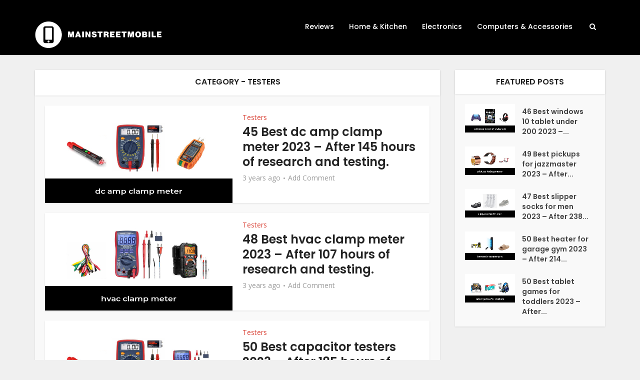

--- FILE ---
content_type: text/html; charset=UTF-8
request_url: https://mainstreetmobile.org/category/tools-home-improvement/electrical/testers/
body_size: 17757
content:
<!DOCTYPE html>
<html lang="en-US" class="no-js no-svg">

<head>

<meta http-equiv="Content-Type" content="text/html; charset=UTF-8" />
<meta name="viewport" content="user-scalable=yes, width=device-width, initial-scale=1.0, maximum-scale=1, minimum-scale=1">
<link rel="profile" href="https://gmpg.org/xfn/11" />

<meta name='robots' content='noindex, follow' />

	<!-- This site is optimized with the Yoast SEO Premium plugin v20.6 (Yoast SEO v21.3) - https://yoast.com/wordpress/plugins/seo/ -->
	<title>Testers Archives - Main Street Mobile</title>
	<meta property="og:locale" content="en_US" />
	<meta property="og:type" content="article" />
	<meta property="og:title" content="Testers Archives" />
	<meta property="og:url" content="https://mainstreetmobile.org/category/tools-home-improvement/electrical/testers/" />
	<meta property="og:site_name" content="Main Street Mobile" />
	<meta name="twitter:card" content="summary_large_image" />
	<script type="application/ld+json" class="yoast-schema-graph">{"@context":"https://schema.org","@graph":[{"@type":"CollectionPage","@id":"https://mainstreetmobile.org/category/tools-home-improvement/electrical/testers/","url":"https://mainstreetmobile.org/category/tools-home-improvement/electrical/testers/","name":"Testers Archives - Main Street Mobile","isPartOf":{"@id":"https://mainstreetmobile.org/#website"},"primaryImageOfPage":{"@id":"https://mainstreetmobile.org/category/tools-home-improvement/electrical/testers/#primaryimage"},"image":{"@id":"https://mainstreetmobile.org/category/tools-home-improvement/electrical/testers/#primaryimage"},"thumbnailUrl":"https://mainstreetmobile.org/wp-content/uploads/2023/03/dc-amp-clamp-meter-13422.jpg","breadcrumb":{"@id":"https://mainstreetmobile.org/category/tools-home-improvement/electrical/testers/#breadcrumb"},"inLanguage":"en-US"},{"@type":"ImageObject","inLanguage":"en-US","@id":"https://mainstreetmobile.org/category/tools-home-improvement/electrical/testers/#primaryimage","url":"https://mainstreetmobile.org/wp-content/uploads/2023/03/dc-amp-clamp-meter-13422.jpg","contentUrl":"https://mainstreetmobile.org/wp-content/uploads/2023/03/dc-amp-clamp-meter-13422.jpg","width":700,"height":400},{"@type":"BreadcrumbList","@id":"https://mainstreetmobile.org/category/tools-home-improvement/electrical/testers/#breadcrumb","itemListElement":[{"@type":"ListItem","position":1,"name":"Home","item":"https://mainstreetmobile.org/"},{"@type":"ListItem","position":2,"name":"Tools &amp; Home Improvement","item":"https://mainstreetmobile.org/category/tools-home-improvement/"},{"@type":"ListItem","position":3,"name":"Electrical","item":"https://mainstreetmobile.org/category/tools-home-improvement/electrical/"},{"@type":"ListItem","position":4,"name":"Testers"}]},{"@type":"WebSite","@id":"https://mainstreetmobile.org/#website","url":"https://mainstreetmobile.org/","name":"Main Street Mobile","description":"Unbiased Product Reviews &amp; Best-Seller Lists","publisher":{"@id":"https://mainstreetmobile.org/#organization"},"potentialAction":[{"@type":"SearchAction","target":{"@type":"EntryPoint","urlTemplate":"https://mainstreetmobile.org/?s={search_term_string}"},"query-input":"required name=search_term_string"}],"inLanguage":"en-US"},{"@type":"Organization","@id":"https://mainstreetmobile.org/#organization","name":"Main Street Mobile","url":"https://mainstreetmobile.org/","logo":{"@type":"ImageObject","inLanguage":"en-US","@id":"https://mainstreetmobile.org/#/schema/logo/image/","url":"http://mainstreetmobile.org/wp-content/uploads/2021/09/MainStreet-Mobile-Logo.png","contentUrl":"http://mainstreetmobile.org/wp-content/uploads/2021/09/MainStreet-Mobile-Logo.png","width":507,"height":108,"caption":"Main Street Mobile"},"image":{"@id":"https://mainstreetmobile.org/#/schema/logo/image/"}}]}</script>
	<!-- / Yoast SEO Premium plugin. -->


<link rel='dns-prefetch' href='//stats.wp.com' />
<link rel='dns-prefetch' href='//fonts.googleapis.com' />
<link rel="alternate" type="application/rss+xml" title="Main Street Mobile &raquo; Feed" href="https://mainstreetmobile.org/feed/" />
<link rel="alternate" type="application/rss+xml" title="Main Street Mobile &raquo; Comments Feed" href="https://mainstreetmobile.org/comments/feed/" />
<link rel="alternate" type="application/rss+xml" title="Main Street Mobile &raquo; Testers Category Feed" href="https://mainstreetmobile.org/category/tools-home-improvement/electrical/testers/feed/" />
<script type="text/javascript">
window._wpemojiSettings = {"baseUrl":"https:\/\/s.w.org\/images\/core\/emoji\/14.0.0\/72x72\/","ext":".png","svgUrl":"https:\/\/s.w.org\/images\/core\/emoji\/14.0.0\/svg\/","svgExt":".svg","source":{"concatemoji":"https:\/\/mainstreetmobile.org\/wp-includes\/js\/wp-emoji-release.min.js?ver=6.3.1"}};
/*! This file is auto-generated */
!function(i,n){var o,s,e;function c(e){try{var t={supportTests:e,timestamp:(new Date).valueOf()};sessionStorage.setItem(o,JSON.stringify(t))}catch(e){}}function p(e,t,n){e.clearRect(0,0,e.canvas.width,e.canvas.height),e.fillText(t,0,0);var t=new Uint32Array(e.getImageData(0,0,e.canvas.width,e.canvas.height).data),r=(e.clearRect(0,0,e.canvas.width,e.canvas.height),e.fillText(n,0,0),new Uint32Array(e.getImageData(0,0,e.canvas.width,e.canvas.height).data));return t.every(function(e,t){return e===r[t]})}function u(e,t,n){switch(t){case"flag":return n(e,"\ud83c\udff3\ufe0f\u200d\u26a7\ufe0f","\ud83c\udff3\ufe0f\u200b\u26a7\ufe0f")?!1:!n(e,"\ud83c\uddfa\ud83c\uddf3","\ud83c\uddfa\u200b\ud83c\uddf3")&&!n(e,"\ud83c\udff4\udb40\udc67\udb40\udc62\udb40\udc65\udb40\udc6e\udb40\udc67\udb40\udc7f","\ud83c\udff4\u200b\udb40\udc67\u200b\udb40\udc62\u200b\udb40\udc65\u200b\udb40\udc6e\u200b\udb40\udc67\u200b\udb40\udc7f");case"emoji":return!n(e,"\ud83e\udef1\ud83c\udffb\u200d\ud83e\udef2\ud83c\udfff","\ud83e\udef1\ud83c\udffb\u200b\ud83e\udef2\ud83c\udfff")}return!1}function f(e,t,n){var r="undefined"!=typeof WorkerGlobalScope&&self instanceof WorkerGlobalScope?new OffscreenCanvas(300,150):i.createElement("canvas"),a=r.getContext("2d",{willReadFrequently:!0}),o=(a.textBaseline="top",a.font="600 32px Arial",{});return e.forEach(function(e){o[e]=t(a,e,n)}),o}function t(e){var t=i.createElement("script");t.src=e,t.defer=!0,i.head.appendChild(t)}"undefined"!=typeof Promise&&(o="wpEmojiSettingsSupports",s=["flag","emoji"],n.supports={everything:!0,everythingExceptFlag:!0},e=new Promise(function(e){i.addEventListener("DOMContentLoaded",e,{once:!0})}),new Promise(function(t){var n=function(){try{var e=JSON.parse(sessionStorage.getItem(o));if("object"==typeof e&&"number"==typeof e.timestamp&&(new Date).valueOf()<e.timestamp+604800&&"object"==typeof e.supportTests)return e.supportTests}catch(e){}return null}();if(!n){if("undefined"!=typeof Worker&&"undefined"!=typeof OffscreenCanvas&&"undefined"!=typeof URL&&URL.createObjectURL&&"undefined"!=typeof Blob)try{var e="postMessage("+f.toString()+"("+[JSON.stringify(s),u.toString(),p.toString()].join(",")+"));",r=new Blob([e],{type:"text/javascript"}),a=new Worker(URL.createObjectURL(r),{name:"wpTestEmojiSupports"});return void(a.onmessage=function(e){c(n=e.data),a.terminate(),t(n)})}catch(e){}c(n=f(s,u,p))}t(n)}).then(function(e){for(var t in e)n.supports[t]=e[t],n.supports.everything=n.supports.everything&&n.supports[t],"flag"!==t&&(n.supports.everythingExceptFlag=n.supports.everythingExceptFlag&&n.supports[t]);n.supports.everythingExceptFlag=n.supports.everythingExceptFlag&&!n.supports.flag,n.DOMReady=!1,n.readyCallback=function(){n.DOMReady=!0}}).then(function(){return e}).then(function(){var e;n.supports.everything||(n.readyCallback(),(e=n.source||{}).concatemoji?t(e.concatemoji):e.wpemoji&&e.twemoji&&(t(e.twemoji),t(e.wpemoji)))}))}((window,document),window._wpemojiSettings);
</script>
<style type="text/css">
img.wp-smiley,
img.emoji {
	display: inline !important;
	border: none !important;
	box-shadow: none !important;
	height: 1em !important;
	width: 1em !important;
	margin: 0 0.07em !important;
	vertical-align: -0.1em !important;
	background: none !important;
	padding: 0 !important;
}
</style>
	
<link rel='stylesheet' id='wp-block-library-css' href='https://mainstreetmobile.org/wp-includes/css/dist/block-library/style.min.css?ver=6.3.1' type='text/css' media='all' />
<style id='wp-block-library-inline-css' type='text/css'>
.has-text-align-justify{text-align:justify;}
</style>
<link rel='stylesheet' id='mediaelement-css' href='https://mainstreetmobile.org/wp-includes/js/mediaelement/mediaelementplayer-legacy.min.css?ver=4.2.17' type='text/css' media='all' />
<link rel='stylesheet' id='wp-mediaelement-css' href='https://mainstreetmobile.org/wp-includes/js/mediaelement/wp-mediaelement.min.css?ver=6.3.1' type='text/css' media='all' />
<style id='classic-theme-styles-inline-css' type='text/css'>
/*! This file is auto-generated */
.wp-block-button__link{color:#fff;background-color:#32373c;border-radius:9999px;box-shadow:none;text-decoration:none;padding:calc(.667em + 2px) calc(1.333em + 2px);font-size:1.125em}.wp-block-file__button{background:#32373c;color:#fff;text-decoration:none}
</style>
<style id='global-styles-inline-css' type='text/css'>
body{--wp--preset--color--black: #000000;--wp--preset--color--cyan-bluish-gray: #abb8c3;--wp--preset--color--white: #ffffff;--wp--preset--color--pale-pink: #f78da7;--wp--preset--color--vivid-red: #cf2e2e;--wp--preset--color--luminous-vivid-orange: #ff6900;--wp--preset--color--luminous-vivid-amber: #fcb900;--wp--preset--color--light-green-cyan: #7bdcb5;--wp--preset--color--vivid-green-cyan: #00d084;--wp--preset--color--pale-cyan-blue: #8ed1fc;--wp--preset--color--vivid-cyan-blue: #0693e3;--wp--preset--color--vivid-purple: #9b51e0;--wp--preset--color--vce-acc: #da463a;--wp--preset--color--vce-meta: #9b9b9b;--wp--preset--color--vce-txt: #444444;--wp--preset--color--vce-bg: #ffffff;--wp--preset--gradient--vivid-cyan-blue-to-vivid-purple: linear-gradient(135deg,rgba(6,147,227,1) 0%,rgb(155,81,224) 100%);--wp--preset--gradient--light-green-cyan-to-vivid-green-cyan: linear-gradient(135deg,rgb(122,220,180) 0%,rgb(0,208,130) 100%);--wp--preset--gradient--luminous-vivid-amber-to-luminous-vivid-orange: linear-gradient(135deg,rgba(252,185,0,1) 0%,rgba(255,105,0,1) 100%);--wp--preset--gradient--luminous-vivid-orange-to-vivid-red: linear-gradient(135deg,rgba(255,105,0,1) 0%,rgb(207,46,46) 100%);--wp--preset--gradient--very-light-gray-to-cyan-bluish-gray: linear-gradient(135deg,rgb(238,238,238) 0%,rgb(169,184,195) 100%);--wp--preset--gradient--cool-to-warm-spectrum: linear-gradient(135deg,rgb(74,234,220) 0%,rgb(151,120,209) 20%,rgb(207,42,186) 40%,rgb(238,44,130) 60%,rgb(251,105,98) 80%,rgb(254,248,76) 100%);--wp--preset--gradient--blush-light-purple: linear-gradient(135deg,rgb(255,206,236) 0%,rgb(152,150,240) 100%);--wp--preset--gradient--blush-bordeaux: linear-gradient(135deg,rgb(254,205,165) 0%,rgb(254,45,45) 50%,rgb(107,0,62) 100%);--wp--preset--gradient--luminous-dusk: linear-gradient(135deg,rgb(255,203,112) 0%,rgb(199,81,192) 50%,rgb(65,88,208) 100%);--wp--preset--gradient--pale-ocean: linear-gradient(135deg,rgb(255,245,203) 0%,rgb(182,227,212) 50%,rgb(51,167,181) 100%);--wp--preset--gradient--electric-grass: linear-gradient(135deg,rgb(202,248,128) 0%,rgb(113,206,126) 100%);--wp--preset--gradient--midnight: linear-gradient(135deg,rgb(2,3,129) 0%,rgb(40,116,252) 100%);--wp--preset--font-size--small: 13px;--wp--preset--font-size--medium: 20px;--wp--preset--font-size--large: 21px;--wp--preset--font-size--x-large: 42px;--wp--preset--font-size--normal: 16px;--wp--preset--font-size--huge: 28px;--wp--preset--spacing--20: 0.44rem;--wp--preset--spacing--30: 0.67rem;--wp--preset--spacing--40: 1rem;--wp--preset--spacing--50: 1.5rem;--wp--preset--spacing--60: 2.25rem;--wp--preset--spacing--70: 3.38rem;--wp--preset--spacing--80: 5.06rem;--wp--preset--shadow--natural: 6px 6px 9px rgba(0, 0, 0, 0.2);--wp--preset--shadow--deep: 12px 12px 50px rgba(0, 0, 0, 0.4);--wp--preset--shadow--sharp: 6px 6px 0px rgba(0, 0, 0, 0.2);--wp--preset--shadow--outlined: 6px 6px 0px -3px rgba(255, 255, 255, 1), 6px 6px rgba(0, 0, 0, 1);--wp--preset--shadow--crisp: 6px 6px 0px rgba(0, 0, 0, 1);}:where(.is-layout-flex){gap: 0.5em;}:where(.is-layout-grid){gap: 0.5em;}body .is-layout-flow > .alignleft{float: left;margin-inline-start: 0;margin-inline-end: 2em;}body .is-layout-flow > .alignright{float: right;margin-inline-start: 2em;margin-inline-end: 0;}body .is-layout-flow > .aligncenter{margin-left: auto !important;margin-right: auto !important;}body .is-layout-constrained > .alignleft{float: left;margin-inline-start: 0;margin-inline-end: 2em;}body .is-layout-constrained > .alignright{float: right;margin-inline-start: 2em;margin-inline-end: 0;}body .is-layout-constrained > .aligncenter{margin-left: auto !important;margin-right: auto !important;}body .is-layout-constrained > :where(:not(.alignleft):not(.alignright):not(.alignfull)){max-width: var(--wp--style--global--content-size);margin-left: auto !important;margin-right: auto !important;}body .is-layout-constrained > .alignwide{max-width: var(--wp--style--global--wide-size);}body .is-layout-flex{display: flex;}body .is-layout-flex{flex-wrap: wrap;align-items: center;}body .is-layout-flex > *{margin: 0;}body .is-layout-grid{display: grid;}body .is-layout-grid > *{margin: 0;}:where(.wp-block-columns.is-layout-flex){gap: 2em;}:where(.wp-block-columns.is-layout-grid){gap: 2em;}:where(.wp-block-post-template.is-layout-flex){gap: 1.25em;}:where(.wp-block-post-template.is-layout-grid){gap: 1.25em;}.has-black-color{color: var(--wp--preset--color--black) !important;}.has-cyan-bluish-gray-color{color: var(--wp--preset--color--cyan-bluish-gray) !important;}.has-white-color{color: var(--wp--preset--color--white) !important;}.has-pale-pink-color{color: var(--wp--preset--color--pale-pink) !important;}.has-vivid-red-color{color: var(--wp--preset--color--vivid-red) !important;}.has-luminous-vivid-orange-color{color: var(--wp--preset--color--luminous-vivid-orange) !important;}.has-luminous-vivid-amber-color{color: var(--wp--preset--color--luminous-vivid-amber) !important;}.has-light-green-cyan-color{color: var(--wp--preset--color--light-green-cyan) !important;}.has-vivid-green-cyan-color{color: var(--wp--preset--color--vivid-green-cyan) !important;}.has-pale-cyan-blue-color{color: var(--wp--preset--color--pale-cyan-blue) !important;}.has-vivid-cyan-blue-color{color: var(--wp--preset--color--vivid-cyan-blue) !important;}.has-vivid-purple-color{color: var(--wp--preset--color--vivid-purple) !important;}.has-black-background-color{background-color: var(--wp--preset--color--black) !important;}.has-cyan-bluish-gray-background-color{background-color: var(--wp--preset--color--cyan-bluish-gray) !important;}.has-white-background-color{background-color: var(--wp--preset--color--white) !important;}.has-pale-pink-background-color{background-color: var(--wp--preset--color--pale-pink) !important;}.has-vivid-red-background-color{background-color: var(--wp--preset--color--vivid-red) !important;}.has-luminous-vivid-orange-background-color{background-color: var(--wp--preset--color--luminous-vivid-orange) !important;}.has-luminous-vivid-amber-background-color{background-color: var(--wp--preset--color--luminous-vivid-amber) !important;}.has-light-green-cyan-background-color{background-color: var(--wp--preset--color--light-green-cyan) !important;}.has-vivid-green-cyan-background-color{background-color: var(--wp--preset--color--vivid-green-cyan) !important;}.has-pale-cyan-blue-background-color{background-color: var(--wp--preset--color--pale-cyan-blue) !important;}.has-vivid-cyan-blue-background-color{background-color: var(--wp--preset--color--vivid-cyan-blue) !important;}.has-vivid-purple-background-color{background-color: var(--wp--preset--color--vivid-purple) !important;}.has-black-border-color{border-color: var(--wp--preset--color--black) !important;}.has-cyan-bluish-gray-border-color{border-color: var(--wp--preset--color--cyan-bluish-gray) !important;}.has-white-border-color{border-color: var(--wp--preset--color--white) !important;}.has-pale-pink-border-color{border-color: var(--wp--preset--color--pale-pink) !important;}.has-vivid-red-border-color{border-color: var(--wp--preset--color--vivid-red) !important;}.has-luminous-vivid-orange-border-color{border-color: var(--wp--preset--color--luminous-vivid-orange) !important;}.has-luminous-vivid-amber-border-color{border-color: var(--wp--preset--color--luminous-vivid-amber) !important;}.has-light-green-cyan-border-color{border-color: var(--wp--preset--color--light-green-cyan) !important;}.has-vivid-green-cyan-border-color{border-color: var(--wp--preset--color--vivid-green-cyan) !important;}.has-pale-cyan-blue-border-color{border-color: var(--wp--preset--color--pale-cyan-blue) !important;}.has-vivid-cyan-blue-border-color{border-color: var(--wp--preset--color--vivid-cyan-blue) !important;}.has-vivid-purple-border-color{border-color: var(--wp--preset--color--vivid-purple) !important;}.has-vivid-cyan-blue-to-vivid-purple-gradient-background{background: var(--wp--preset--gradient--vivid-cyan-blue-to-vivid-purple) !important;}.has-light-green-cyan-to-vivid-green-cyan-gradient-background{background: var(--wp--preset--gradient--light-green-cyan-to-vivid-green-cyan) !important;}.has-luminous-vivid-amber-to-luminous-vivid-orange-gradient-background{background: var(--wp--preset--gradient--luminous-vivid-amber-to-luminous-vivid-orange) !important;}.has-luminous-vivid-orange-to-vivid-red-gradient-background{background: var(--wp--preset--gradient--luminous-vivid-orange-to-vivid-red) !important;}.has-very-light-gray-to-cyan-bluish-gray-gradient-background{background: var(--wp--preset--gradient--very-light-gray-to-cyan-bluish-gray) !important;}.has-cool-to-warm-spectrum-gradient-background{background: var(--wp--preset--gradient--cool-to-warm-spectrum) !important;}.has-blush-light-purple-gradient-background{background: var(--wp--preset--gradient--blush-light-purple) !important;}.has-blush-bordeaux-gradient-background{background: var(--wp--preset--gradient--blush-bordeaux) !important;}.has-luminous-dusk-gradient-background{background: var(--wp--preset--gradient--luminous-dusk) !important;}.has-pale-ocean-gradient-background{background: var(--wp--preset--gradient--pale-ocean) !important;}.has-electric-grass-gradient-background{background: var(--wp--preset--gradient--electric-grass) !important;}.has-midnight-gradient-background{background: var(--wp--preset--gradient--midnight) !important;}.has-small-font-size{font-size: var(--wp--preset--font-size--small) !important;}.has-medium-font-size{font-size: var(--wp--preset--font-size--medium) !important;}.has-large-font-size{font-size: var(--wp--preset--font-size--large) !important;}.has-x-large-font-size{font-size: var(--wp--preset--font-size--x-large) !important;}
.wp-block-navigation a:where(:not(.wp-element-button)){color: inherit;}
:where(.wp-block-post-template.is-layout-flex){gap: 1.25em;}:where(.wp-block-post-template.is-layout-grid){gap: 1.25em;}
:where(.wp-block-columns.is-layout-flex){gap: 2em;}:where(.wp-block-columns.is-layout-grid){gap: 2em;}
.wp-block-pullquote{font-size: 1.5em;line-height: 1.6;}
</style>
<link rel='stylesheet' id='amz-manager-css' href='https://mainstreetmobile.org/wp-content/plugins/amz-manager-1/public/css/amz-manager-public.css?ver=2.2.0' type='text/css' media='all' />
<link rel='stylesheet' id='amz-manager-table-only-css' href='https://mainstreetmobile.org/wp-content/plugins/amz-manager-1/public/css/amz-manager-table-only.css?ver=2.2.0' type='text/css' media='all' />
<link rel='stylesheet' id='custom-table-css-css' href='https://mainstreetmobile.org/wp-content/plugins/amz-manager-1/public/css/amz-manager-custom-table.css?ver=all' type='text/css' media='all' />
<link rel='stylesheet' id='redux-extendify-styles-css' href='https://mainstreetmobile.org/wp-content/plugins/redux-framework/redux-core/assets/css/extendify-utilities.css?ver=4.4.7' type='text/css' media='all' />
<link rel='stylesheet' id='vce-fonts-css' href='https://fonts.googleapis.com/css2?family=Open%20Sans:wght@400&#038;family=Poppins:wght@500;600' type='text/css' media='all' />
<link rel='stylesheet' id='vce-style-css' href='https://mainstreetmobile.org/wp-content/themes/voice/assets/css/min.css?ver=3.0.1' type='text/css' media='all' />
<style id='vce-style-inline-css' type='text/css'>
body, button, input, select, textarea {font-size: 1.6rem;}.vce-single .entry-headline p{font-size: 1.8rem;}.main-navigation a{font-size: 1.4rem;}.sidebar .widget-title{font-size: 1.6rem;}.sidebar .widget, .vce-lay-c .entry-content, .vce-lay-h .entry-content {font-size: 1.4rem;}.vce-featured-link-article{font-size: 5.0rem;}.vce-featured-grid-big.vce-featured-grid .vce-featured-link-article{font-size: 3.0rem;}.vce-featured-grid .vce-featured-link-article{font-size: 2.0rem;}h1 { font-size: 3.6rem; }h2 { font-size: 4.0rem; }h3 { font-size: 3.5rem; }h4 { font-size: 2.5rem; }h5 { font-size: 2.0rem; }h6 { font-size: 1.8rem; }.comment-reply-title, .main-box-title{font-size: 1.6rem;}h1.entry-title{font-size: 3.6rem;}.vce-lay-a .entry-title a{font-size: 3.0rem;}.vce-lay-b .entry-title{font-size: 2.4rem;}.vce-lay-c .entry-title, .vce-sid-none .vce-lay-c .entry-title{font-size: 2.0rem;}.vce-lay-d .entry-title{font-size: 1.4rem;}.vce-lay-e .entry-title{font-size: 1.3rem;}.vce-lay-f .entry-title{font-size: 1.4rem;}.vce-lay-g .entry-title a, .vce-lay-g .entry-title a:hover{font-size: 2.6rem;}.vce-lay-h .entry-title{font-size: 2.2rem;}.entry-meta div,.entry-meta div a,.vce-lay-g .meta-item,.vce-lay-c .meta-item{font-size: 1.4rem;}.vce-lay-d .meta-category a,.vce-lay-d .entry-meta div,.vce-lay-d .entry-meta div a,.vce-lay-e .entry-meta div,.vce-lay-e .entry-meta div a,.vce-lay-e .fn,.vce-lay-e .meta-item{font-size: 1.3rem;}body {background-color:#f0f0f0;}body,.mks_author_widget h3,.site-description,.meta-category a,textarea {font-family: 'Open Sans';font-weight: 400;}h1,h2,h3,h4,h5,h6,blockquote,.vce-post-link,.site-title,.site-title a,.main-box-title,.comment-reply-title,.entry-title a,.vce-single .entry-headline p,.vce-prev-next-link,.author-title,.mks_pullquote,.widget_rss ul li .rsswidget,#bbpress-forums .bbp-forum-title,#bbpress-forums .bbp-topic-permalink {font-family: 'Poppins';font-weight: 600;}.main-navigation a,.sidr a{font-family: 'Poppins';font-weight: 500;}.vce-single .entry-content,.vce-single .entry-headline,.vce-single .entry-footer,.vce-share-bar {width: 600px;}.vce-lay-a .lay-a-content{width: 600px;max-width: 600px;}.vce-page .entry-content,.vce-page .entry-title-page {width: 600px;}.vce-sid-none .vce-single .entry-content,.vce-sid-none .vce-single .entry-headline,.vce-sid-none .vce-single .entry-footer {width: 700px;}.vce-sid-none .vce-page .entry-content,.vce-sid-none .vce-page .entry-title-page,.error404 .entry-content {width: 600px;max-width: 600px;}body, button, input, select, textarea{color: #444444;}h1,h2,h3,h4,h5,h6,.entry-title a,.prev-next-nav a,#bbpress-forums .bbp-forum-title, #bbpress-forums .bbp-topic-permalink,.woocommerce ul.products li.product .price .amount{color: #232323;}a,.entry-title a:hover,.vce-prev-next-link:hover,.vce-author-links a:hover,.required,.error404 h4,.prev-next-nav a:hover,#bbpress-forums .bbp-forum-title:hover, #bbpress-forums .bbp-topic-permalink:hover,.woocommerce ul.products li.product h3:hover,.woocommerce ul.products li.product h3:hover mark,.main-box-title a:hover{color: #da463a;}.vce-square,.vce-main-content .mejs-controls .mejs-time-rail .mejs-time-current,button,input[type="button"],input[type="reset"],input[type="submit"],.vce-button,.pagination-wapper a,#vce-pagination .next.page-numbers,#vce-pagination .prev.page-numbers,#vce-pagination .page-numbers,#vce-pagination .page-numbers.current,.vce-link-pages a,#vce-pagination a,.vce-load-more a,.vce-slider-pagination .owl-nav > div,.vce-mega-menu-posts-wrap .owl-nav > div,.comment-reply-link:hover,.vce-featured-section a,.vce-lay-g .vce-featured-info .meta-category a,.vce-404-menu a,.vce-post.sticky .meta-image:before,#vce-pagination .page-numbers:hover,#bbpress-forums .bbp-pagination .current,#bbpress-forums .bbp-pagination a:hover,.woocommerce #respond input#submit,.woocommerce a.button,.woocommerce button.button,.woocommerce input.button,.woocommerce ul.products li.product .added_to_cart,.woocommerce #respond input#submit:hover,.woocommerce a.button:hover,.woocommerce button.button:hover,.woocommerce input.button:hover,.woocommerce ul.products li.product .added_to_cart:hover,.woocommerce #respond input#submit.alt,.woocommerce a.button.alt,.woocommerce button.button.alt,.woocommerce input.button.alt,.woocommerce #respond input#submit.alt:hover, .woocommerce a.button.alt:hover, .woocommerce button.button.alt:hover, .woocommerce input.button.alt:hover,.woocommerce span.onsale,.woocommerce .widget_price_filter .ui-slider .ui-slider-range,.woocommerce .widget_price_filter .ui-slider .ui-slider-handle,.comments-holder .navigation .page-numbers.current,.vce-lay-a .vce-read-more:hover,.vce-lay-c .vce-read-more:hover,body div.wpforms-container-full .wpforms-form input[type=submit], body div.wpforms-container-full .wpforms-form button[type=submit], body div.wpforms-container-full .wpforms-form .wpforms-page-button,body div.wpforms-container-full .wpforms-form input[type=submit]:hover, body div.wpforms-container-full .wpforms-form button[type=submit]:hover, body div.wpforms-container-full .wpforms-form .wpforms-page-button:hover {background-color: #da463a;}#vce-pagination .page-numbers,.comments-holder .navigation .page-numbers{background: transparent;color: #da463a;border: 1px solid #da463a;}.comments-holder .navigation .page-numbers:hover{background: #da463a;border: 1px solid #da463a;}.bbp-pagination-links a{background: transparent;color: #da463a;border: 1px solid #da463a !important;}#vce-pagination .page-numbers.current,.bbp-pagination-links span.current,.comments-holder .navigation .page-numbers.current{border: 1px solid #da463a;}.widget_categories .cat-item:before,.widget_categories .cat-item .count{background: #da463a;}.comment-reply-link,.vce-lay-a .vce-read-more,.vce-lay-c .vce-read-more{border: 1px solid #da463a;}.entry-meta div,.entry-meta-count,.entry-meta div a,.comment-metadata a,.meta-category span,.meta-author-wrapped,.wp-caption .wp-caption-text,.widget_rss .rss-date,.sidebar cite,.site-footer cite,.sidebar .vce-post-list .entry-meta div,.sidebar .vce-post-list .entry-meta div a,.sidebar .vce-post-list .fn,.sidebar .vce-post-list .fn a,.site-footer .vce-post-list .entry-meta div,.site-footer .vce-post-list .entry-meta div a,.site-footer .vce-post-list .fn,.site-footer .vce-post-list .fn a,#bbpress-forums .bbp-topic-started-by,#bbpress-forums .bbp-topic-started-in,#bbpress-forums .bbp-forum-info .bbp-forum-content,#bbpress-forums p.bbp-topic-meta,span.bbp-admin-links a,.bbp-reply-post-date,#bbpress-forums li.bbp-header,#bbpress-forums li.bbp-footer,.woocommerce .woocommerce-result-count,.woocommerce .product_meta{color: #9b9b9b;}.main-box-title, .comment-reply-title, .main-box-head{background: #ffffff;color: #232323;}.main-box-title a{color: #232323;}.sidebar .widget .widget-title a{color: #232323;}.main-box,.comment-respond,.prev-next-nav{background: #f9f9f9;}.vce-post,ul.comment-list > li.comment,.main-box-single,.ie8 .vce-single,#disqus_thread,.vce-author-card,.vce-author-card .vce-content-outside,.mks-bredcrumbs-container,ul.comment-list > li.pingback{background: #ffffff;}.mks_tabs.horizontal .mks_tab_nav_item.active{border-bottom: 1px solid #ffffff;}.mks_tabs.horizontal .mks_tab_item,.mks_tabs.vertical .mks_tab_nav_item.active,.mks_tabs.horizontal .mks_tab_nav_item.active{background: #ffffff;}.mks_tabs.vertical .mks_tab_nav_item.active{border-right: 1px solid #ffffff;}#vce-pagination,.vce-slider-pagination .owl-controls,.vce-content-outside,.comments-holder .navigation{background: #f3f3f3;}.sidebar .widget-title{background: #ffffff;color: #232323;}.sidebar .widget{background: #f9f9f9;}.sidebar .widget,.sidebar .widget li a,.sidebar .mks_author_widget h3 a,.sidebar .mks_author_widget h3,.sidebar .vce-search-form .vce-search-input,.sidebar .vce-search-form .vce-search-input:focus{color: #444444;}.sidebar .widget li a:hover,.sidebar .widget a,.widget_nav_menu li.menu-item-has-children:hover:after,.widget_pages li.page_item_has_children:hover:after{color: #da463a;}.sidebar .tagcloud a {border: 1px solid #da463a;}.sidebar .mks_author_link,.sidebar .tagcloud a:hover,.sidebar .mks_themeforest_widget .more,.sidebar button,.sidebar input[type="button"],.sidebar input[type="reset"],.sidebar input[type="submit"],.sidebar .vce-button,.sidebar .bbp_widget_login .button{background-color: #da463a;}.sidebar .mks_author_widget .mks_autor_link_wrap,.sidebar .mks_themeforest_widget .mks_read_more,.widget .meks-instagram-follow-link {background: #f3f3f3;}.sidebar #wp-calendar caption,.sidebar .recentcomments,.sidebar .post-date,.sidebar #wp-calendar tbody{color: rgba(68,68,68,0.7);}.site-footer{background: #373941;}.site-footer .widget-title{color: #ffffff;}.site-footer,.site-footer .widget,.site-footer .widget li a,.site-footer .mks_author_widget h3 a,.site-footer .mks_author_widget h3,.site-footer .vce-search-form .vce-search-input,.site-footer .vce-search-form .vce-search-input:focus{color: #f9f9f9;}.site-footer .widget li a:hover,.site-footer .widget a,.site-info a{color: #da463a;}.site-footer .tagcloud a {border: 1px solid #da463a;}.site-footer .mks_author_link,.site-footer .mks_themeforest_widget .more,.site-footer button,.site-footer input[type="button"],.site-footer input[type="reset"],.site-footer input[type="submit"],.site-footer .vce-button,.site-footer .tagcloud a:hover{background-color: #da463a;}.site-footer #wp-calendar caption,.site-footer .recentcomments,.site-footer .post-date,.site-footer #wp-calendar tbody,.site-footer .site-info{color: rgba(249,249,249,0.7);}.top-header,.top-nav-menu li .sub-menu{background: #da463a;}.top-header,.top-header a{color: #ffffff;}.top-header .vce-search-form .vce-search-input,.top-header .vce-search-input:focus,.top-header .vce-search-submit{color: #ffffff;}.top-header .vce-search-form .vce-search-input::-webkit-input-placeholder { color: #ffffff;}.top-header .vce-search-form .vce-search-input:-moz-placeholder { color: #ffffff;}.top-header .vce-search-form .vce-search-input::-moz-placeholder { color: #ffffff;}.top-header .vce-search-form .vce-search-input:-ms-input-placeholder { color: #ffffff;}.header-1-wrapper{height: 110px;padding-top: 40px;}.header-2-wrapper,.header-3-wrapper{height: 110px;}.header-2-wrapper .site-branding,.header-3-wrapper .site-branding{top: 40px;left: 0px;}.site-title a, .site-title a:hover{color: #ffffff;}.site-description{color: #aaaaaa;}.main-header{background-color: #000000;}.header-bottom-wrapper{background: #fcfcfc;}.vce-header-ads{margin: 10px 0;}.header-3-wrapper .nav-menu > li > a{padding: 45px 15px;}.header-sticky,.sidr{background: rgba(0,0,0,0.95);}.ie8 .header-sticky{background: #000000;}.main-navigation a,.nav-menu .vce-mega-menu > .sub-menu > li > a,.sidr li a,.vce-menu-parent{color: #ffffff;}.nav-menu > li:hover > a,.nav-menu > .current_page_item > a,.nav-menu > .current-menu-item > a,.nav-menu > .current-menu-ancestor > a,.main-navigation a.vce-item-selected,.main-navigation ul ul li:hover > a,.nav-menu ul .current-menu-item a,.nav-menu ul .current_page_item a,.vce-menu-parent:hover,.sidr li a:hover,.sidr li.sidr-class-current_page_item > a,.main-navigation li.current-menu-item.fa:before,.vce-responsive-nav{color: #da463a;}#sidr-id-vce_main_navigation_menu .soc-nav-menu li a:hover {color: #ffffff;}.nav-menu > li:hover > a,.nav-menu > .current_page_item > a,.nav-menu > .current-menu-item > a,.nav-menu > .current-menu-ancestor > a,.main-navigation a.vce-item-selected,.main-navigation ul ul,.header-sticky .nav-menu > .current_page_item:hover > a,.header-sticky .nav-menu > .current-menu-item:hover > a,.header-sticky .nav-menu > .current-menu-ancestor:hover > a,.header-sticky .main-navigation a.vce-item-selected:hover{background-color: #ffffff;}.search-header-wrap ul {border-top: 2px solid #da463a;}.vce-cart-icon a.vce-custom-cart span,.sidr-class-vce-custom-cart .sidr-class-vce-cart-count {background: #da463a;font-family: 'Open Sans';}.vce-border-top .main-box-title{border-top: 2px solid #da463a;}.tagcloud a:hover,.sidebar .widget .mks_author_link,.sidebar .widget.mks_themeforest_widget .more,.site-footer .widget .mks_author_link,.site-footer .widget.mks_themeforest_widget .more,.vce-lay-g .entry-meta div,.vce-lay-g .fn,.vce-lay-g .fn a{color: #FFF;}.vce-featured-header .vce-featured-header-background{opacity: 0.5}.vce-featured-grid .vce-featured-header-background,.vce-post-big .vce-post-img:after,.vce-post-slider .vce-post-img:after{opacity: 0.5}.vce-featured-grid .owl-item:hover .vce-grid-text .vce-featured-header-background,.vce-post-big li:hover .vce-post-img:after,.vce-post-slider li:hover .vce-post-img:after {opacity: 0.8}.vce-featured-grid.vce-featured-grid-big .vce-featured-header-background,.vce-post-big .vce-post-img:after,.vce-post-slider .vce-post-img:after{opacity: 0.5}.vce-featured-grid.vce-featured-grid-big .owl-item:hover .vce-grid-text .vce-featured-header-background,.vce-post-big li:hover .vce-post-img:after,.vce-post-slider li:hover .vce-post-img:after {opacity: 0.8}#back-top {background: #323232}.sidr input[type=text]{background: rgba(255,255,255,0.1);color: rgba(255,255,255,0.5);}.is-style-solid-color{background-color: #da463a;color: #ffffff;}.wp-block-image figcaption{color: #9b9b9b;}.wp-block-cover .wp-block-cover-image-text, .wp-block-cover .wp-block-cover-text, .wp-block-cover h2, .wp-block-cover-image .wp-block-cover-image-text, .wp-block-cover-image .wp-block-cover-text, .wp-block-cover-image h2,p.has-drop-cap:not(:focus)::first-letter,p.wp-block-subhead{font-family: 'Poppins';font-weight: 600;}.wp-block-cover .wp-block-cover-image-text, .wp-block-cover .wp-block-cover-text, .wp-block-cover h2, .wp-block-cover-image .wp-block-cover-image-text, .wp-block-cover-image .wp-block-cover-text, .wp-block-cover-image h2{font-size: 2.5rem;}p.wp-block-subhead{font-size: 1.8rem;}.wp-block-button__link{background: #da463a}.wp-block-search .wp-block-search__button{color: #ffffff}.meta-image:hover a img,.vce-lay-h .img-wrap:hover .meta-image > img,.img-wrp:hover img,.vce-gallery-big:hover img,.vce-gallery .gallery-item:hover img,.wp-block-gallery .blocks-gallery-item:hover img,.vce_posts_widget .vce-post-big li:hover img,.vce-featured-grid .owl-item:hover img,.vce-post-img:hover img,.mega-menu-img:hover img{-webkit-transform: scale(1.1);-moz-transform: scale(1.1);-o-transform: scale(1.1);-ms-transform: scale(1.1);transform: scale(1.1);}.has-small-font-size{ font-size: 1.2rem;}.has-large-font-size{ font-size: 1.9rem;}.has-huge-font-size{ font-size: 2.3rem;}@media(min-width: 671px){.has-small-font-size{ font-size: 1.3rem;}.has-normal-font-size{ font-size: 1.6rem;}.has-large-font-size{ font-size: 2.1rem;}.has-huge-font-size{ font-size: 2.8rem;}}.has-vce-acc-background-color{ background-color: #da463a;}.has-vce-acc-color{ color: #da463a;}.has-vce-meta-background-color{ background-color: #9b9b9b;}.has-vce-meta-color{ color: #9b9b9b;}.has-vce-txt-background-color{ background-color: #444444;}.has-vce-txt-color{ color: #444444;}.has-vce-bg-background-color{ background-color: #ffffff;}.has-vce-bg-color{ color: #ffffff;}.main-box-title{text-transform: uppercase;}.sidebar .widget-title{text-transform: uppercase;}.site-footer .widget-title{text-transform: uppercase;}
</style>
<link rel='stylesheet' id='tablepress-default-css' href='https://mainstreetmobile.org/wp-content/plugins/tablepress/css/build/default.css?ver=2.1.8' type='text/css' media='all' />
<link rel='stylesheet' id='jetpack_css-css' href='https://mainstreetmobile.org/wp-content/plugins/jetpack/css/jetpack.css?ver=12.6.2' type='text/css' media='all' />
<script type='text/javascript' src='https://mainstreetmobile.org/wp-includes/js/jquery/jquery.min.js?ver=3.7.0' id='jquery-core-js'></script>
<script type='text/javascript' src='https://mainstreetmobile.org/wp-includes/js/jquery/jquery-migrate.min.js?ver=3.4.1' id='jquery-migrate-js'></script>
<script type='text/javascript' src='https://mainstreetmobile.org/wp-content/plugins/amz-manager-1/public/js/amz-manager-public.js?ver=2.2.0' id='amz-manager-js'></script>
<link rel="https://api.w.org/" href="https://mainstreetmobile.org/wp-json/" /><link rel="alternate" type="application/json" href="https://mainstreetmobile.org/wp-json/wp/v2/categories/859" /><link rel="EditURI" type="application/rsd+xml" title="RSD" href="https://mainstreetmobile.org/xmlrpc.php?rsd" />
<meta name="generator" content="WordPress 6.3.1" />
<meta name="generator" content="Redux 4.4.7" />	<style>img#wpstats{display:none}</style>
		<style type="text/css">.recentcomments a{display:inline !important;padding:0 !important;margin:0 !important;}</style><link rel="icon" href="https://mainstreetmobile.org/wp-content/uploads/2021/04/favicon-3-150x150.png" sizes="32x32" />
<link rel="icon" href="https://mainstreetmobile.org/wp-content/uploads/2021/04/favicon-3-300x300.png" sizes="192x192" />
<link rel="apple-touch-icon" href="https://mainstreetmobile.org/wp-content/uploads/2021/04/favicon-3-300x300.png" />
<meta name="msapplication-TileImage" content="https://mainstreetmobile.org/wp-content/uploads/2021/04/favicon-3-300x300.png" />
</head>

<body class="archive category category-testers category-859 wp-custom-logo wp-embed-responsive vce-sid-right voice-v_3_0_1">

<div id="vce-main">

<header id="header" class="main-header">
<div class="container header-main-area header-3-wrapper">	
		<div class="vce-res-nav">
	<a class="vce-responsive-nav" href="#sidr-main"><i class="fa fa-bars"></i></a>
</div>
<div class="site-branding">
	<span class="site-title"><a href="https://mainstreetmobile.org/" rel="home" class="has-logo"><picture class="vce-logo"><source media="(min-width: 1024px)" srcset="https://mainstreetmobile.org/wp-content/uploads/2021/09/MainStreet-Mobile-Logo.png, https://mainstreetmobile.org/wp-content/uploads/2021/09/MainStreet-Mobile-Logo.png 2x"><source srcset="https://mainstreetmobile.org/wp-content/uploads/2021/09/MainStreet-Mobile-Logo.png"><img src="https://mainstreetmobile.org/wp-content/uploads/2021/09/MainStreet-Mobile-Logo.png" alt="Main Street Mobile"></picture></a></span></div>
		<nav id="site-navigation" class="main-navigation" role="navigation">
	<ul id="vce_main_navigation_menu" class="nav-menu"><li id="menu-item-44442" class="menu-item menu-item-type-taxonomy menu-item-object-category menu-item-44442"><a href="https://mainstreetmobile.org/category/reviews/">Reviews</a><li id="menu-item-44443" class="menu-item menu-item-type-taxonomy menu-item-object-category menu-item-44443"><a href="https://mainstreetmobile.org/category/home-kitchen/">Home &amp; Kitchen</a><li id="menu-item-44444" class="menu-item menu-item-type-taxonomy menu-item-object-category menu-item-44444"><a href="https://mainstreetmobile.org/category/electronics/">Electronics</a><li id="menu-item-44445" class="menu-item menu-item-type-taxonomy menu-item-object-category menu-item-44445"><a href="https://mainstreetmobile.org/category/computers-accessories/">Computers &amp; Accessories</a><li class="search-header-wrap"><a class="search_header" href="javascript:void(0)"><i class="fa fa-search"></i></a><ul class="search-header-form-ul"><li><form class="vce-search-form" action="https://mainstreetmobile.org/" method="get">
	<input name="s" class="vce-search-input" size="20" type="text" value="Type here to search..." onfocus="(this.value == 'Type here to search...') && (this.value = '')" onblur="(this.value == '') && (this.value = 'Type here to search...')" placeholder="Type here to search..." />
		<button type="submit" class="vce-search-submit"><i class="fa fa-search"></i></button> 
</form></li></ul></li></ul></nav></div></header>


<div id="main-wrapper">



	


	
<div id="content" class="container site-content">

		
	<div id="primary" class="vce-main-content">

		<div class="main-box">

		
	<div class="main-box-head">
		<h1 class="main-box-title">Category - Testers</h1>
			</div>

			<div class="main-box-inside">

			
				
				
									
					<div class="vce-loop-wrap" >
						<article class="vce-post vce-lay-b post-16812 post type-post status-publish format-standard has-post-thumbnail hentry category-testers">

 		 	<div class="meta-image">			
			<a href="https://mainstreetmobile.org/dc-amp-clamp-meter/" title="45 Best dc amp clamp meter 2023 &#8211; After 145 hours of research and testing.">
				<img width="341" height="195" src="https://mainstreetmobile.org/wp-content/uploads/2023/03/dc-amp-clamp-meter-13422.jpg" class="attachment-vce-lay-b size-vce-lay-b wp-post-image" alt="" srcset="https://mainstreetmobile.org/wp-content/uploads/2023/03/dc-amp-clamp-meter-13422.jpg 700w, https://mainstreetmobile.org/wp-content/uploads/2023/03/dc-amp-clamp-meter-13422-300x171.jpg 300w" sizes="(max-width: 341px) 100vw, 341px" />							</a>
		</div>
		

	<header class="entry-header">
					<span class="meta-category"><a href="https://mainstreetmobile.org/category/tools-home-improvement/electrical/testers/" class="category-859">Testers</a></span>
				<h2 class="entry-title"><a href="https://mainstreetmobile.org/dc-amp-clamp-meter/" title="45 Best dc amp clamp meter 2023 &#8211; After 145 hours of research and testing.">45 Best dc amp clamp meter 2023 &#8211; After 145 hours of research and testing.</a></h2>
		<div class="entry-meta"><div class="meta-item date"><span class="updated">3 years ago</span></div><div class="meta-item comments"><a href="https://mainstreetmobile.org/dc-amp-clamp-meter/#respond">Add Comment</a></div></div>	</header>

	
</article>
						
						
									
					
						<article class="vce-post vce-lay-b post-16566 post type-post status-publish format-standard has-post-thumbnail hentry category-testers">

 		 	<div class="meta-image">			
			<a href="https://mainstreetmobile.org/hvac-clamp-meter/" title="48 Best hvac clamp meter 2023 &#8211; After 107 hours of research and testing.">
				<img width="341" height="195" src="https://mainstreetmobile.org/wp-content/uploads/2023/03/hvac-clamp-meter-13339.jpg" class="attachment-vce-lay-b size-vce-lay-b wp-post-image" alt="" srcset="https://mainstreetmobile.org/wp-content/uploads/2023/03/hvac-clamp-meter-13339.jpg 700w, https://mainstreetmobile.org/wp-content/uploads/2023/03/hvac-clamp-meter-13339-300x171.jpg 300w" sizes="(max-width: 341px) 100vw, 341px" />							</a>
		</div>
		

	<header class="entry-header">
					<span class="meta-category"><a href="https://mainstreetmobile.org/category/tools-home-improvement/electrical/testers/" class="category-859">Testers</a></span>
				<h2 class="entry-title"><a href="https://mainstreetmobile.org/hvac-clamp-meter/" title="48 Best hvac clamp meter 2023 &#8211; After 107 hours of research and testing.">48 Best hvac clamp meter 2023 &#8211; After 107 hours of research and testing.</a></h2>
		<div class="entry-meta"><div class="meta-item date"><span class="updated">3 years ago</span></div><div class="meta-item comments"><a href="https://mainstreetmobile.org/hvac-clamp-meter/#respond">Add Comment</a></div></div>	</header>

	
</article>
						
						
									
					
						<article class="vce-post vce-lay-b post-15981 post type-post status-publish format-standard has-post-thumbnail hentry category-testers">

 		 	<div class="meta-image">			
			<a href="https://mainstreetmobile.org/capacitor-testers/" title="50 Best capacitor testers 2023 &#8211; After 185 hours of research and testing.">
				<img width="341" height="195" src="https://mainstreetmobile.org/wp-content/uploads/2023/02/capacitor-testers-13141.jpg" class="attachment-vce-lay-b size-vce-lay-b wp-post-image" alt="" srcset="https://mainstreetmobile.org/wp-content/uploads/2023/02/capacitor-testers-13141.jpg 700w, https://mainstreetmobile.org/wp-content/uploads/2023/02/capacitor-testers-13141-300x171.jpg 300w" sizes="(max-width: 341px) 100vw, 341px" />							</a>
		</div>
		

	<header class="entry-header">
					<span class="meta-category"><a href="https://mainstreetmobile.org/category/tools-home-improvement/electrical/testers/" class="category-859">Testers</a></span>
				<h2 class="entry-title"><a href="https://mainstreetmobile.org/capacitor-testers/" title="50 Best capacitor testers 2023 &#8211; After 185 hours of research and testing.">50 Best capacitor testers 2023 &#8211; After 185 hours of research and testing.</a></h2>
		<div class="entry-meta"><div class="meta-item date"><span class="updated">3 years ago</span></div><div class="meta-item comments"><a href="https://mainstreetmobile.org/capacitor-testers/#respond">Add Comment</a></div></div>	</header>

	
</article>
						
						
									
					
						<article class="vce-post vce-lay-b post-104806 post type-post status-publish format-standard has-post-thumbnail hentry category-testers">

 		 	<div class="meta-image">			
			<a href="https://mainstreetmobile.org/24-volt-dc-solenoid/" title="45 Best 24 volt dc solenoid 2022 &#8211; After 243 hours of research and testing.">
				<img width="341" height="195" src="https://mainstreetmobile.org/wp-content/uploads/2022/10/24-volt-dc-solenoid-52395.jpg" class="attachment-vce-lay-b size-vce-lay-b wp-post-image" alt="" loading="lazy" srcset="https://mainstreetmobile.org/wp-content/uploads/2022/10/24-volt-dc-solenoid-52395.jpg 700w, https://mainstreetmobile.org/wp-content/uploads/2022/10/24-volt-dc-solenoid-52395-300x171.jpg 300w" sizes="(max-width: 341px) 100vw, 341px" />							</a>
		</div>
		

	<header class="entry-header">
					<span class="meta-category"><a href="https://mainstreetmobile.org/category/tools-home-improvement/electrical/testers/" class="category-859">Testers</a></span>
				<h2 class="entry-title"><a href="https://mainstreetmobile.org/24-volt-dc-solenoid/" title="45 Best 24 volt dc solenoid 2022 &#8211; After 243 hours of research and testing.">45 Best 24 volt dc solenoid 2022 &#8211; After 243 hours of research and testing.</a></h2>
		<div class="entry-meta"><div class="meta-item date"><span class="updated">3 years ago</span></div><div class="meta-item comments"><a href="https://mainstreetmobile.org/24-volt-dc-solenoid/#respond">Add Comment</a></div></div>	</header>

	
</article>
						
						
									
					
						<article class="vce-post vce-lay-b post-96093 post type-post status-publish format-standard has-post-thumbnail hentry category-testers">

 		 	<div class="meta-image">			
			<a href="https://mainstreetmobile.org/110v-ac-coil-relay/" title="49 Best 110v ac coil relay 2022 &#8211; After 209 hours of research and testing.">
				<img width="341" height="195" src="https://mainstreetmobile.org/wp-content/uploads/2022/05/110v-ac-coil-relay-49808.jpg" class="attachment-vce-lay-b size-vce-lay-b wp-post-image" alt="" loading="lazy" srcset="https://mainstreetmobile.org/wp-content/uploads/2022/05/110v-ac-coil-relay-49808.jpg 700w, https://mainstreetmobile.org/wp-content/uploads/2022/05/110v-ac-coil-relay-49808-300x171.jpg 300w" sizes="(max-width: 341px) 100vw, 341px" />							</a>
		</div>
		

	<header class="entry-header">
					<span class="meta-category"><a href="https://mainstreetmobile.org/category/tools-home-improvement/electrical/testers/" class="category-859">Testers</a></span>
				<h2 class="entry-title"><a href="https://mainstreetmobile.org/110v-ac-coil-relay/" title="49 Best 110v ac coil relay 2022 &#8211; After 209 hours of research and testing.">49 Best 110v ac coil relay 2022 &#8211; After 209 hours of research and testing.</a></h2>
		<div class="entry-meta"><div class="meta-item date"><span class="updated">4 years ago</span></div><div class="meta-item comments"><a href="https://mainstreetmobile.org/110v-ac-coil-relay/#respond">Add Comment</a></div></div>	</header>

	
</article>
						
						
									
					
						<article class="vce-post vce-lay-b post-94733 post type-post status-publish format-standard has-post-thumbnail hentry category-testers">

 		 	<div class="meta-image">			
			<a href="https://mainstreetmobile.org/q12dsc2-flow-switch/" title="44 Best q12dsc2 flow switch 2022 &#8211; After 214 hours of research and testing.">
				<img width="341" height="195" src="https://mainstreetmobile.org/wp-content/uploads/2022/05/q12dsc2-flow-switch-49439.jpg" class="attachment-vce-lay-b size-vce-lay-b wp-post-image" alt="" loading="lazy" srcset="https://mainstreetmobile.org/wp-content/uploads/2022/05/q12dsc2-flow-switch-49439.jpg 700w, https://mainstreetmobile.org/wp-content/uploads/2022/05/q12dsc2-flow-switch-49439-300x171.jpg 300w" sizes="(max-width: 341px) 100vw, 341px" />							</a>
		</div>
		

	<header class="entry-header">
					<span class="meta-category"><a href="https://mainstreetmobile.org/category/tools-home-improvement/electrical/testers/" class="category-859">Testers</a></span>
				<h2 class="entry-title"><a href="https://mainstreetmobile.org/q12dsc2-flow-switch/" title="44 Best q12dsc2 flow switch 2022 &#8211; After 214 hours of research and testing.">44 Best q12dsc2 flow switch 2022 &#8211; After 214 hours of research and testing.</a></h2>
		<div class="entry-meta"><div class="meta-item date"><span class="updated">4 years ago</span></div><div class="meta-item comments"><a href="https://mainstreetmobile.org/q12dsc2-flow-switch/#respond">Add Comment</a></div></div>	</header>

	
</article>
						
						
									
					
						<article class="vce-post vce-lay-b post-93056 post type-post status-publish format-standard has-post-thumbnail hentry category-testers">

 		 	<div class="meta-image">			
			<a href="https://mainstreetmobile.org/ac-voltage-monitor/" title="48 Best ac voltage monitor 2022 &#8211; After 235 hours of research and testing.">
				<img width="341" height="195" src="https://mainstreetmobile.org/wp-content/uploads/2022/04/ac-voltage-monitor-49005.jpg" class="attachment-vce-lay-b size-vce-lay-b wp-post-image" alt="" loading="lazy" srcset="https://mainstreetmobile.org/wp-content/uploads/2022/04/ac-voltage-monitor-49005.jpg 700w, https://mainstreetmobile.org/wp-content/uploads/2022/04/ac-voltage-monitor-49005-300x171.jpg 300w" sizes="(max-width: 341px) 100vw, 341px" />							</a>
		</div>
		

	<header class="entry-header">
					<span class="meta-category"><a href="https://mainstreetmobile.org/category/tools-home-improvement/electrical/testers/" class="category-859">Testers</a></span>
				<h2 class="entry-title"><a href="https://mainstreetmobile.org/ac-voltage-monitor/" title="48 Best ac voltage monitor 2022 &#8211; After 235 hours of research and testing.">48 Best ac voltage monitor 2022 &#8211; After 235 hours of research and testing.</a></h2>
		<div class="entry-meta"><div class="meta-item date"><span class="updated">4 years ago</span></div><div class="meta-item comments"><a href="https://mainstreetmobile.org/ac-voltage-monitor/#respond">Add Comment</a></div></div>	</header>

	
</article>
						
						
									
					
						<article class="vce-post vce-lay-b post-1773 post type-post status-publish format-standard has-post-thumbnail hentry category-reviews category-testers">

 		 	<div class="meta-image">			
			<a href="https://mainstreetmobile.org/pocket-multimeter/" title="29 Best pocket multimeter 2022 &#8211; After 243 hours of research and testing.">
				<img width="341" height="195" src="https://mainstreetmobile.org/wp-content/uploads/2022/04/pocket-multimeter-358.jpg" class="attachment-vce-lay-b size-vce-lay-b wp-post-image" alt="" loading="lazy" srcset="https://mainstreetmobile.org/wp-content/uploads/2022/04/pocket-multimeter-358.jpg 700w, https://mainstreetmobile.org/wp-content/uploads/2022/04/pocket-multimeter-358-300x171.jpg 300w" sizes="(max-width: 341px) 100vw, 341px" />							</a>
		</div>
		

	<header class="entry-header">
					<span class="meta-category"><a href="https://mainstreetmobile.org/category/reviews/" class="category-237">Reviews</a> <span>&bull;</span> <a href="https://mainstreetmobile.org/category/tools-home-improvement/electrical/testers/" class="category-859">Testers</a></span>
				<h2 class="entry-title"><a href="https://mainstreetmobile.org/pocket-multimeter/" title="29 Best pocket multimeter 2022 &#8211; After 243 hours of research and testing.">29 Best pocket multimeter 2022 &#8211; After 243 hours of research and testing.</a></h2>
		<div class="entry-meta"><div class="meta-item date"><span class="updated">4 years ago</span></div><div class="meta-item comments"><a href="https://mainstreetmobile.org/pocket-multimeter/#respond">Add Comment</a></div></div>	</header>

	
</article>
						
						
									
					
						<article class="vce-post vce-lay-b post-15444 post type-post status-publish format-standard has-post-thumbnail hentry category-testers">

 		 	<div class="meta-image">			
			<a href="https://mainstreetmobile.org/cat6-tester/" title="49 Best cat6 tester 2022 &#8211; After 241 hours of research and testing.">
				<img width="341" height="195" src="https://mainstreetmobile.org/wp-content/uploads/2022/03/cat6-tester-12957.jpg" class="attachment-vce-lay-b size-vce-lay-b wp-post-image" alt="" loading="lazy" srcset="https://mainstreetmobile.org/wp-content/uploads/2022/03/cat6-tester-12957.jpg 700w, https://mainstreetmobile.org/wp-content/uploads/2022/03/cat6-tester-12957-300x171.jpg 300w" sizes="(max-width: 341px) 100vw, 341px" />							</a>
		</div>
		

	<header class="entry-header">
					<span class="meta-category"><a href="https://mainstreetmobile.org/category/tools-home-improvement/electrical/testers/" class="category-859">Testers</a></span>
				<h2 class="entry-title"><a href="https://mainstreetmobile.org/cat6-tester/" title="49 Best cat6 tester 2022 &#8211; After 241 hours of research and testing.">49 Best cat6 tester 2022 &#8211; After 241 hours of research and testing.</a></h2>
		<div class="entry-meta"><div class="meta-item date"><span class="updated">4 years ago</span></div><div class="meta-item comments"><a href="https://mainstreetmobile.org/cat6-tester/#respond">Add Comment</a></div></div>	</header>

	
</article>
						
						
									
					
						<article class="vce-post vce-lay-b post-77820 post type-post status-publish format-standard has-post-thumbnail hentry category-testers">

 		 	<div class="meta-image">			
			<a href="https://mainstreetmobile.org/multimeter-made-in-usa/" title="42 Best multimeter made in usa 2022 &#8211; After 148 hours of research and testing.">
				<img width="341" height="195" src="https://mainstreetmobile.org/wp-content/uploads/2021/12/multimeter-made-in-usa-43821.jpg" class="attachment-vce-lay-b size-vce-lay-b wp-post-image" alt="" loading="lazy" srcset="https://mainstreetmobile.org/wp-content/uploads/2021/12/multimeter-made-in-usa-43821.jpg 700w, https://mainstreetmobile.org/wp-content/uploads/2021/12/multimeter-made-in-usa-43821-300x171.jpg 300w" sizes="(max-width: 341px) 100vw, 341px" />							</a>
		</div>
		

	<header class="entry-header">
					<span class="meta-category"><a href="https://mainstreetmobile.org/category/tools-home-improvement/electrical/testers/" class="category-859">Testers</a></span>
				<h2 class="entry-title"><a href="https://mainstreetmobile.org/multimeter-made-in-usa/" title="42 Best multimeter made in usa 2022 &#8211; After 148 hours of research and testing.">42 Best multimeter made in usa 2022 &#8211; After 148 hours of research and testing.</a></h2>
		<div class="entry-meta"><div class="meta-item date"><span class="updated">4 years ago</span></div><div class="meta-item comments"><a href="https://mainstreetmobile.org/multimeter-made-in-usa/#respond">Add Comment</a></div></div>	</header>

	
</article>
						
													</div>
						
				
					<nav id="vce-pagination" class="vce-load-more">
		<a href="https://mainstreetmobile.org/category/tools-home-improvement/electrical/testers/page/2/"> Load more</a>	</nav>

			
			</div>

		</div>

	</div>

		<aside id="sidebar" class="sidebar right">
		<div id="vce_posts_widget-2" class="widget vce_posts_widget"><h4 class="widget-title"><span>Featured Posts</span></h4>
		
		<ul class="vce-post-list" data-autoplay="">

			
		 		<li>
		 					 			
		 			<a href="https://mainstreetmobile.org/windows-10-tablet-under-200/" class="featured_image_sidebar" title="46 Best windows 10 tablet under 200 2023 &#8211; After 242 hours of research and testing."><span class="vce-post-img"><img width="145" height="83" src="https://mainstreetmobile.org/wp-content/uploads/2023/05/windows-10-tablet-under-200-14067.jpg" class="attachment-vce-lay-d size-vce-lay-d wp-post-image" alt="" decoding="async" loading="lazy" srcset="https://mainstreetmobile.org/wp-content/uploads/2023/05/windows-10-tablet-under-200-14067.jpg 700w, https://mainstreetmobile.org/wp-content/uploads/2023/05/windows-10-tablet-under-200-14067-300x171.jpg 300w" sizes="(max-width: 145px) 100vw, 145px" /></span></a>
		 			<div class="vce-posts-wrap">
		 							 			<a href="https://mainstreetmobile.org/windows-10-tablet-under-200/" title="46 Best windows 10 tablet under 200 2023 &#8211; After 242 hours of research and testing." class="vce-post-link">46 Best windows 10 tablet under 200 2023 &#8211;...</a>
			 					 			</div>
		 		</li>
			
		 		<li>
		 					 			
		 			<a href="https://mainstreetmobile.org/pickups-for-jazzmaster/" class="featured_image_sidebar" title="49 Best pickups for jazzmaster 2023 &#8211; After 237 hours of research and testing."><span class="vce-post-img"><img width="145" height="83" src="https://mainstreetmobile.org/wp-content/uploads/2023/05/pickups-for-jazzmaster-53971.jpg" class="attachment-vce-lay-d size-vce-lay-d wp-post-image" alt="" decoding="async" loading="lazy" srcset="https://mainstreetmobile.org/wp-content/uploads/2023/05/pickups-for-jazzmaster-53971.jpg 700w, https://mainstreetmobile.org/wp-content/uploads/2023/05/pickups-for-jazzmaster-53971-300x171.jpg 300w" sizes="(max-width: 145px) 100vw, 145px" /></span></a>
		 			<div class="vce-posts-wrap">
		 							 			<a href="https://mainstreetmobile.org/pickups-for-jazzmaster/" title="49 Best pickups for jazzmaster 2023 &#8211; After 237 hours of research and testing." class="vce-post-link">49 Best pickups for jazzmaster 2023 &#8211; After...</a>
			 					 			</div>
		 		</li>
			
		 		<li>
		 					 			
		 			<a href="https://mainstreetmobile.org/slipper-socks-for-men/" class="featured_image_sidebar" title="47 Best slipper socks for men 2023 &#8211; After 238 hours of research and testing."><span class="vce-post-img"><img width="145" height="83" src="https://mainstreetmobile.org/wp-content/uploads/2023/05/slipper-socks-for-men-14066.jpg" class="attachment-vce-lay-d size-vce-lay-d wp-post-image" alt="" decoding="async" loading="lazy" srcset="https://mainstreetmobile.org/wp-content/uploads/2023/05/slipper-socks-for-men-14066.jpg 700w, https://mainstreetmobile.org/wp-content/uploads/2023/05/slipper-socks-for-men-14066-300x171.jpg 300w" sizes="(max-width: 145px) 100vw, 145px" /></span></a>
		 			<div class="vce-posts-wrap">
		 							 			<a href="https://mainstreetmobile.org/slipper-socks-for-men/" title="47 Best slipper socks for men 2023 &#8211; After 238 hours of research and testing." class="vce-post-link">47 Best slipper socks for men 2023 &#8211; After 238...</a>
			 					 			</div>
		 		</li>
			
		 		<li>
		 					 			
		 			<a href="https://mainstreetmobile.org/heater-for-garage-gym/" class="featured_image_sidebar" title="50 Best heater for garage gym 2023 &#8211; After 214 hours of research and testing."><span class="vce-post-img"><img width="145" height="83" src="https://mainstreetmobile.org/wp-content/uploads/2023/05/heater-for-garage-gym-53970.jpg" class="attachment-vce-lay-d size-vce-lay-d wp-post-image" alt="" decoding="async" loading="lazy" srcset="https://mainstreetmobile.org/wp-content/uploads/2023/05/heater-for-garage-gym-53970.jpg 700w, https://mainstreetmobile.org/wp-content/uploads/2023/05/heater-for-garage-gym-53970-300x171.jpg 300w" sizes="(max-width: 145px) 100vw, 145px" /></span></a>
		 			<div class="vce-posts-wrap">
		 							 			<a href="https://mainstreetmobile.org/heater-for-garage-gym/" title="50 Best heater for garage gym 2023 &#8211; After 214 hours of research and testing." class="vce-post-link">50 Best heater for garage gym 2023 &#8211; After 214...</a>
			 					 			</div>
		 		</li>
			
		 		<li>
		 					 			
		 			<a href="https://mainstreetmobile.org/tablet-games-for-toddlers/" class="featured_image_sidebar" title="50 Best tablet games for toddlers 2023 &#8211; After 133 hours of research and testing."><span class="vce-post-img"><img width="145" height="83" src="https://mainstreetmobile.org/wp-content/uploads/2023/05/tablet-games-for-toddlers-14065.jpg" class="attachment-vce-lay-d size-vce-lay-d wp-post-image" alt="" decoding="async" loading="lazy" srcset="https://mainstreetmobile.org/wp-content/uploads/2023/05/tablet-games-for-toddlers-14065.jpg 700w, https://mainstreetmobile.org/wp-content/uploads/2023/05/tablet-games-for-toddlers-14065-300x171.jpg 300w" sizes="(max-width: 145px) 100vw, 145px" /></span></a>
		 			<div class="vce-posts-wrap">
		 							 			<a href="https://mainstreetmobile.org/tablet-games-for-toddlers/" title="50 Best tablet games for toddlers 2023 &#8211; After 133 hours of research and testing." class="vce-post-link">50 Best tablet games for toddlers 2023 &#8211; After...</a>
			 					 			</div>
		 		</li>
			
		  </ul>
		
		
		</div>	</aside>

</div>



	<footer id="footer" class="site-footer">

				<div class="container">
			<div class="container-fix">
										<div class="bit-3">
					<div id="custom_html-2" class="widget_text widget widget_custom_html"><h4 class="widget-title">Disclaimer</h4><div class="textwidget custom-html-widget">Certain links included in this content may be affiliate links. This implies that if you decide to buy a product, the cost to you remains unaffected, while we receive a modest commission.Amazon and the Amazon logo are trademarks of Amazon.com, Inc. or its affiliates.</div></div>				</div>
							<div class="bit-3">
					<div id="vce_posts_widget-7" class="widget vce_posts_widget"><h4 class="widget-title">Talked About</h4>
		
		<ul class="vce-post-list" data-autoplay="">

			
		 		<li>
		 					 			
		 			<a href="https://mainstreetmobile.org/windows-10-tablet-under-200/" class="featured_image_sidebar" title="46 Best windows 10 tablet under 200 2023 &#8211; After 242 hours of research and testing."><span class="vce-post-img"><img width="145" height="83" src="https://mainstreetmobile.org/wp-content/uploads/2023/05/windows-10-tablet-under-200-14067.jpg" class="attachment-vce-lay-d size-vce-lay-d wp-post-image" alt="" decoding="async" loading="lazy" srcset="https://mainstreetmobile.org/wp-content/uploads/2023/05/windows-10-tablet-under-200-14067.jpg 700w, https://mainstreetmobile.org/wp-content/uploads/2023/05/windows-10-tablet-under-200-14067-300x171.jpg 300w" sizes="(max-width: 145px) 100vw, 145px" /></span></a>
		 			<div class="vce-posts-wrap">
		 							 			<a href="https://mainstreetmobile.org/windows-10-tablet-under-200/" title="46 Best windows 10 tablet under 200 2023 &#8211; After 242 hours of research and testing." class="vce-post-link">46 Best windows 10 tablet under 200 2023 &#8211;...</a>
			 						 				<div class="entry-meta"><div class="meta-item comments"><a href="https://mainstreetmobile.org/windows-10-tablet-under-200/#respond">Add Comment</a></div></div>
			 					 			</div>
		 		</li>
			
		 		<li>
		 					 			
		 			<a href="https://mainstreetmobile.org/apple-says-that-their-new-products-like-mac-pro-and-pro-display-xdr-will-be-available-from-september/" class="featured_image_sidebar" title="Apple says that their new products like Mac Pro and Pro Display XDR will be available from September"><span class="vce-post-img"><img src="https://mainstreetmobile.org/wp-content/themes/voice/assets/img/voice_default.jpg" /></span></a>
		 			<div class="vce-posts-wrap">
		 							 			<a href="https://mainstreetmobile.org/apple-says-that-their-new-products-like-mac-pro-and-pro-display-xdr-will-be-available-from-september/" title="Apple says that their new products like Mac Pro and Pro Display XDR will be available from September" class="vce-post-link">Apple says that their new products like Mac Pro and...</a>
			 						 				<div class="entry-meta"><div class="meta-item comments"><a href="https://mainstreetmobile.org/apple-says-that-their-new-products-like-mac-pro-and-pro-display-xdr-will-be-available-from-september/#respond">Add Comment</a></div></div>
			 					 			</div>
		 		</li>
			
		 		<li>
		 					 			
		 			<a href="https://mainstreetmobile.org/google-top-tech-spender-on-lobbying/" class="featured_image_sidebar" title="Google top tech spender on lobbying"><span class="vce-post-img"><img width="145" height="62" src="https://mainstreetmobile.org/wp-content/uploads/2019/06/Google-top-tech-spender-on-lobbying.jpg" class="attachment-vce-lay-d size-vce-lay-d wp-post-image" alt="Google top tech spender on lobbying" decoding="async" loading="lazy" srcset="https://mainstreetmobile.org/wp-content/uploads/2019/06/Google-top-tech-spender-on-lobbying.jpg 615w, https://mainstreetmobile.org/wp-content/uploads/2019/06/Google-top-tech-spender-on-lobbying-300x128.jpg 300w" sizes="(max-width: 145px) 100vw, 145px" /></span></a>
		 			<div class="vce-posts-wrap">
		 							 			<a href="https://mainstreetmobile.org/google-top-tech-spender-on-lobbying/" title="Google top tech spender on lobbying" class="vce-post-link">Google top tech spender on lobbying</a>
			 						 				<div class="entry-meta"><div class="meta-item comments"><a href="https://mainstreetmobile.org/google-top-tech-spender-on-lobbying/#respond">Add Comment</a></div></div>
			 					 			</div>
		 		</li>
			
		 		<li>
		 					 			
		 			<a href="https://mainstreetmobile.org/brex-ended-up-raising-100-million-by-offering-financing-alternatives-to-all-the-startups/" class="featured_image_sidebar" title="Brex ended up raising $100 million by offering financing alternatives to all the startups"><span class="vce-post-img"><img width="145" height="97" src="https://mainstreetmobile.org/wp-content/uploads/2019/06/Brex-ended-up-raising-100-million-by-offering-financing-alternatives-to-all-the-startups.jpg" class="attachment-vce-lay-d size-vce-lay-d wp-post-image" alt="Brex ended up raising $100 million by offering financing alternatives to all the startups" decoding="async" loading="lazy" srcset="https://mainstreetmobile.org/wp-content/uploads/2019/06/Brex-ended-up-raising-100-million-by-offering-financing-alternatives-to-all-the-startups.jpg 1254w, https://mainstreetmobile.org/wp-content/uploads/2019/06/Brex-ended-up-raising-100-million-by-offering-financing-alternatives-to-all-the-startups-300x200.jpg 300w, https://mainstreetmobile.org/wp-content/uploads/2019/06/Brex-ended-up-raising-100-million-by-offering-financing-alternatives-to-all-the-startups-768x512.jpg 768w, https://mainstreetmobile.org/wp-content/uploads/2019/06/Brex-ended-up-raising-100-million-by-offering-financing-alternatives-to-all-the-startups-1024x683.jpg 1024w, https://mainstreetmobile.org/wp-content/uploads/2019/06/Brex-ended-up-raising-100-million-by-offering-financing-alternatives-to-all-the-startups-696x464.jpg 696w, https://mainstreetmobile.org/wp-content/uploads/2019/06/Brex-ended-up-raising-100-million-by-offering-financing-alternatives-to-all-the-startups-1068x712.jpg 1068w, https://mainstreetmobile.org/wp-content/uploads/2019/06/Brex-ended-up-raising-100-million-by-offering-financing-alternatives-to-all-the-startups-630x420.jpg 630w" sizes="(max-width: 145px) 100vw, 145px" /></span></a>
		 			<div class="vce-posts-wrap">
		 							 			<a href="https://mainstreetmobile.org/brex-ended-up-raising-100-million-by-offering-financing-alternatives-to-all-the-startups/" title="Brex ended up raising $100 million by offering financing alternatives to all the startups" class="vce-post-link">Brex ended up raising $100 million by offering...</a>
			 						 				<div class="entry-meta"><div class="meta-item comments"><a href="https://mainstreetmobile.org/brex-ended-up-raising-100-million-by-offering-financing-alternatives-to-all-the-startups/#respond">Add Comment</a></div></div>
			 					 			</div>
		 		</li>
			
		  </ul>
		
		
		</div>				</div>
							<div class="bit-3">
					<div id="vce_posts_widget-6" class="widget vce_posts_widget"><h4 class="widget-title">Most Popular</h4>
		
		</div>				</div>
						</div>
		</div>
		
					<div class="container-full site-info">
				<div class="container">
											<div class="vce-wrap-left">
							<p>Copyright &copy; 2026. Created by <a href="https://mekshq.com" target="_blank">Meks</a>. Powered by <a href="http://www.wordpress.org" target="_blank">WordPress</a>.</p>						</div>
					
											<div class="vce-wrap-right">
								
						</div>
						

					
			
				</div>
			</div>
		

	</footer>


</div>
</div>

<a href="javascript:void(0)" id="back-top"><i class="fa fa-angle-up"></i></a>


		<!-- GA Google Analytics @ https://m0n.co/ga -->
		<script>
			(function(i,s,o,g,r,a,m){i['GoogleAnalyticsObject']=r;i[r]=i[r]||function(){
			(i[r].q=i[r].q||[]).push(arguments)},i[r].l=1*new Date();a=s.createElement(o),
			m=s.getElementsByTagName(o)[0];a.async=1;a.src=g;m.parentNode.insertBefore(a,m)
			})(window,document,'script','https://www.google-analytics.com/analytics.js','ga');
			ga('create', 'UA-216478134-1', 'auto');
			ga('send', 'pageview');
		</script>

	<script type='text/javascript' src='https://mainstreetmobile.org/wp-includes/js/imagesloaded.min.js?ver=4.1.4' id='imagesloaded-js'></script>
<script type='text/javascript' id='vce-main-js-extra'>
/* <![CDATA[ */
var vce_js_settings = {"sticky_header":"","sticky_header_offset":"700","sticky_header_logo":"https:\/\/demo.mekshq.com\/voice\/dc\/wp-content\/uploads\/2020\/07\/voice_logo_mini.png","logo":"https:\/\/mainstreetmobile.org\/wp-content\/uploads\/2021\/09\/MainStreet-Mobile-Logo.png","logo_retina":"https:\/\/mainstreetmobile.org\/wp-content\/uploads\/2021\/09\/MainStreet-Mobile-Logo.png","logo_mobile":"","logo_mobile_retina":"","rtl_mode":"0","ajax_url":"https:\/\/mainstreetmobile.org\/wp-admin\/admin-ajax.php","ajax_wpml_current_lang":null,"ajax_mega_menu":"1","mega_menu_slider":"","mega_menu_subcats":"","lay_fa_grid_center":"","full_slider_autoplay":"","grid_slider_autoplay":"","grid_big_slider_autoplay":"","fa_big_opacity":{"1":"0.5","2":"0.7"},"top_bar_mobile":"1","top_bar_mobile_group":"1","top_bar_more_link":"More"};
/* ]]> */
</script>
<script type='text/javascript' src='https://mainstreetmobile.org/wp-content/themes/voice/assets/js/min.js?ver=3.0.1' id='vce-main-js'></script>
<script defer type='text/javascript' src='https://stats.wp.com/e-202604.js' id='jetpack-stats-js'></script>
<script id="jetpack-stats-js-after" type="text/javascript">
_stq = window._stq || [];
_stq.push([ "view", {v:'ext',blog:'177292342',post:'0',tz:'-5',srv:'mainstreetmobile.org',j:'1:12.6.2'} ]);
_stq.push([ "clickTrackerInit", "177292342", "0" ]);
</script>

</body>
</html>

<!-- Page cached by LiteSpeed Cache 7.6.2 on 2026-01-22 21:58:02 -->